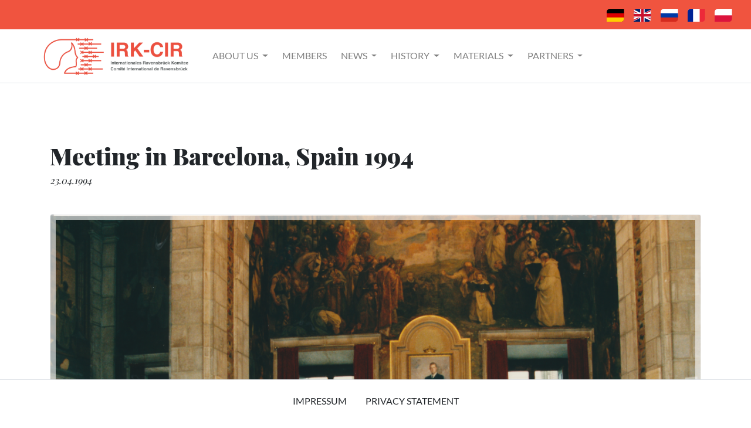

--- FILE ---
content_type: text/html; charset=utf-8
request_url: https://irk-cir.org/en/events/38
body_size: 2321
content:
<!DOCTYPE html>
<html>
  <head>
    <title>Internationales Ravensbr&uuml;ck Komitee</title>
    <meta name="description" content="Das ist die Startseite des Internationales Ravensbr&uuml;ck Komitees. Die Frauen von Ravensbrück. Zitat von Anna Seghers">
    <meta name="keywords" content="Ravensbrück, Internationales Komitee, Gefangene, Anna Seghers, Konzentrationslager">
    <meta name="viewport" content="width=device-width, initial-scale=1.0">
    <link rel="icon" type="image/x-icon" href="/assets/favicon-908de202503747ba6d18f9e48387a526315e3ad516f2230dff77742081976137.ico" />
    <meta name="csrf-param" content="authenticity_token" />
<meta name="csrf-token" content="N6TiutFKGyR_el0RRWN-DbiCNt2JBjjB0xCGjshcCrxSDD8VR1Jix7odHfNz_BbWab6dU07SgOw6kn5W7XwZdg" />
    

    <script src="/assets/application-abca040e9b198c6101022a6a0041e028620db1105e8af1b7204151767c00fb08.js" data-turbolinks-track="reload"></script>
    <link rel="stylesheet" href="/assets/application-b15491e8811069655fb76bfc597466768e1a4a6231c34b3bd7085a4b689cde74.css" media="all" data-turbolinks-track="reload" />
      <meta charset="UTF-8">
      <meta name="viewport" content="width=device-width, initial-scale=1, shrink-to-fit=no">
  </head>

  <body class="text-left">
    <div class=" py-1 bg-danger1 sticky-top navflaggen">
    <!-- image icons flaggen -->
    <nav class="navbar navbar-expand-lg mx-2 float-right">
      <a href="/de/events/38">
        <img id="icon-flagge" class="mx-2" src="/assets/icons/flagge-deutsch-30ffaf1665f4165a43e4487525a110693b980ebe78f0d1357836f579039864ec.svg" />
      </a>
      <a href="/en/events/38">
        <img id="icon-flagge" class="mx-2" src="/assets/icons/flagge-englisch-3008a738653feaca16d6bf61065ad7bd6b9bd5bb6d3439440e8bca2fd0d81d29.svg" />
      </a>
      <a href="/ru/events/38">
        <img id="icon-flagge" class="mx-2" src="/assets/icons/flagge-russisch-1001d628eb13b9dfe5b154c651fb2c5c06ac03b37460ab0b4de99837f7e1a18e.svg" />
      </a>
      <a href="/fr/events/38">
        <img id="icon-flagge" class="mx-2" src="/assets/icons/flagge-franzoesisch-38ea9c973a1b0b6312f715a9a47caeccb7decb64e3ba2500853863077c587e29.svg" />
      </a>
      <a href="/pl/events/38">
        <img id="icon-flagge" class="mx-2" src="/assets/icons/flagge-polnisch-a3aa08b54749c9f536862d336038fba1fefe8d15a0a1ebad5765b3e8b9e7fc5a.svg" />
      </a>
    </nav>
</div>

<nav class="navbar navbar-expand-lg navbar-light bg-white px-xl-5 border-bottom sticky-top">

    <a class="navbar-brand pl-xl-4" href="/">
    <img id="logo" src="/assets/logo-e7d9df9c74945fcc3fe50de8ef63c95e3b4b46749e179734be272fc0e0dbbde3.png" />
    </a>
    <button class="navbar-toggler" type="button" data-toggle="collapse" data-target="#navbarNavDropdown" aria-controls="navbarNavDropdown" aria-expanded="false" aria-label="Toggle navigation">
      <span class="navbar-toggler-icon"></span>
    </button>
    <div class="collapse navbar-collapse pl-lg-3" id="navbarNavDropdown">
      <ul class="navbar-nav">

        <li class="nav-item dropdown mr-2">
          <a class="nav-link dropdown-toggle" href="#" id="navbarDropdownMenuLink" role="button" data-toggle="dropdown" aria-haspopup="true" aria-expanded="false">
            About Us
          </a>
          <div class="dropdown-menu" aria-labelledby="navbarDropdownMenuLink">
            <a class="dropdown-item" href="/en/about_us">About Us</a>
            <a class="dropdown-item" href="/en/executive_committee">Executive Committee</a>
            <a class="dropdown-item" href="/en/statute">Statute</a>
            <a class="dropdown-item" href="/en/meetings_chronology">Meetings</a>
            <a class="dropdown-item" href="/en/important_documents">Documents</a>
          </div>
        </li>
        <li class="nav-item mr-2">
          <a class="nav-link" href="/en/members">Members</a>
        </li>

        <li class="nav-item dropdown mr-2">
          <a class="nav-link dropdown-toggle" href="#" id="navbarDropdownMenuLink" role="button" data-toggle="dropdown" aria-haspopup="true" aria-expanded="false">
            News
          </a>
          <div class="dropdown-menu" aria-labelledby="navbarDropdownMenuLink">
            <a class="dropdown-item" href="/en/irk_news_articles">IRK News</a>
            <a class="dropdown-item" href="/en/country_articles">News from the Countries</a>
          </div>
        </li>

        <li class="nav-item dropdown mr-2">
          <a class="nav-link dropdown-toggle" href="#" id="navbarDropdownMenuLink" role="button" data-toggle="dropdown" aria-haspopup="true" aria-expanded="false">
            History
          </a>
          <div class="dropdown-menu" aria-labelledby="navbarDropdownMenuLink">
            <a class="dropdown-item" href="/en/brief_history">Brief History of the Camp</a>
            <a class="dropdown-item" href="/en/historical_articles">Articles about the History</a>
            <a class="dropdown-item" href="/en/woman">Women from Ravensbrück</a>
            <a class="dropdown-item" href="/en/children">Children in Ravensbrück</a>
            <a class="dropdown-item" href="/en/resistance">Resistance and Solidarity in the Camp</a>
          </div>
        </li>

        <li class="nav-item dropdown mr-2">
          <a class="nav-link dropdown-toggle" href="#" id="navbarDropdownMenuLink" role="button" data-toggle="dropdown" aria-haspopup="true" aria-expanded="false">
            Materials
          </a>
          <div class="dropdown-menu" aria-labelledby="navbarDropdownMenuLink">
            <a class="dropdown-item" href="/en/memorials">Brief History of the Memorial</a>
            <a class="dropdown-item" href="/en/history_rose">History of the Rose of Ravensbrück</a>
            <a class="dropdown-item" href="/en/books_and_articles">Books and Articles</a>
            <a class="dropdown-item" href="/en/art">Art and Films</a>
            <a class="dropdown-item" href="/en/aussenlager">Outer Camp</a>
            
            
            <a class="dropdown-item" href="/en/map">Map</a>
            <a class="dropdown-item" href="/en/mans_camp">Mans Camp</a>
          </div>
        </li>

        <li class="nav-item dropdown mr-2">
          <a class="nav-link dropdown-toggle" href="#" id="navbarDropdownMenuLink" role="button" data-toggle="dropdown" aria-haspopup="true" aria-expanded="false">
            Partners
          </a>
          <div class="dropdown-menu" aria-labelledby="navbarDropdownMenuLink">
            <a class="dropdown-item" href="/en/support_and_financial_material">Support and Finacial Material</a>
            <a class="dropdown-item" href="/en/donations">Donations</a>
            <a class="dropdown-item" href="/en/partners">Partners and Friends</a>
          </div>
        </li>

      </ul>
    </div>
  </nav>


<div class="container pb-5 mb-5">
  <div class="my-5">
    <h1>Meeting in Barcelona, Spain 1994</h1>
    <h6>23.04.1994</h6>
  </div>
  <!-- image / image alt-->
  <figure class="figure">
      <img class="figure-img img-fluid rounded border" alt="Barcelona 1994" src="/system/uploads/fae/image/asset/314/1994_Barcelona_Foto_96-900.jpg" />
      <figcaption class="figure-caption"><h6>Barcelona 1994</h6></figcaption>
  </figure>

  <div class="my-5">
        <div> This Text is currently not availbable in your language try the other versions: </div>


  </div>
  </div>
  

<br><br><br>
<footer class="border-top fixed-bottom">
  <!--links-->
  <ul class="nav bg-white justify-content-center py-3">
    <li class="nav-item">
      <a class="nav-link text-body" href="/en/impressum">Impressum</a>
    </li>
    <li class="nav-item">
      <a class="nav-link text-body" href="/en/privacy">Privacy Statement</a>
    </li>
  </ul>
</footer>
  </body>
</html>
